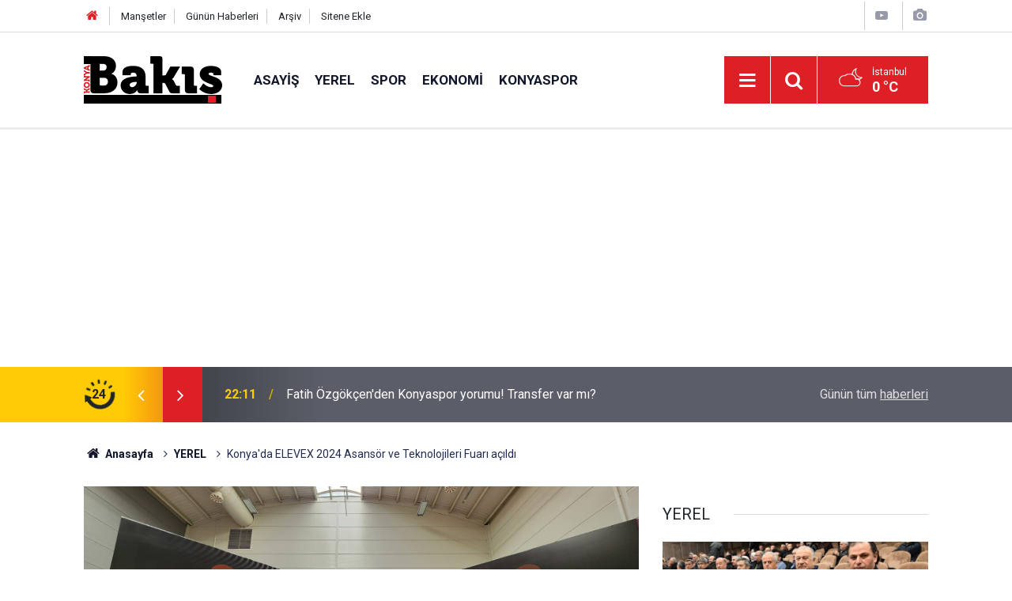

--- FILE ---
content_type: text/html; charset=UTF-8
request_url: https://konyabakis.com/yerel/elevex-2024-asansor-ve-teknolojileri-fuari-acildi-1848h
body_size: 7652
content:
<!doctype html>
	<html lang="tr">
	<head>
		<meta charset="utf-8"/>
		<meta http-equiv="X-UA-Compatible" content="IE=edge"/>
		<meta name="viewport" content="width=device-width, initial-scale=1"/>
		<title>Konya&#039;da ELEVEX 2024 Asansör ve Teknolojileri Fuarı açıldı</title>
		<meta name="description" content="ELEVEX 2024 Asansör ve Teknolojileri Fuarı, Konya Ticaret Odası Uluslararası Fuar Merkezi’nde açıldı. Açılışın ardından protokol üyeleri firmaların stantlarını ziyaret etti." />
<link rel="canonical" href="https://konyabakis.com/yerel/elevex-2024-asansor-ve-teknolojileri-fuari-acildi-1848h" />
<link rel="amphtml" href="https://konyabakis.com/service/amp/yerel/elevex-2024-asansor-ve-teknolojileri-fuari-acildi-1848h" />
<meta property="og:type" content="article" />
<meta property="og:site_name" content="Konya Bakış" />
<meta property="og:url" content="https://konyabakis.com/yerel/elevex-2024-asansor-ve-teknolojileri-fuari-acildi-1848h" />
<meta property="og:title" content="Konya&#039;da ELEVEX 2024 Asansör ve Teknolojileri Fuarı açıldı" />
<meta property="og:description" content="ELEVEX 2024 Asansör ve Teknolojileri Fuarı, Konya Ticaret Odası Uluslararası Fuar Merkezi’nde açıldı. Açılışın ardından protokol üyeleri firmaların stantlarını ziyaret etti." />
<meta property="og:image" content="https://cdn.konyabakis.com/news/1837.jpg" />
<meta property="og:image:width" content="702" />
<meta property="og:image:height" content="351" />
<meta name="twitter:card" content="summary_large_image" />
<meta name="twitter:url"  content="https://konyabakis.com/yerel/elevex-2024-asansor-ve-teknolojileri-fuari-acildi-1848h" />
<meta name="twitter:title" content="Konya&#039;da ELEVEX 2024 Asansör ve Teknolojileri Fuarı açıldı" />
<meta name="twitter:description" content="ELEVEX 2024 Asansör ve Teknolojileri Fuarı, Konya Ticaret Odası Uluslararası Fuar Merkezi’nde açıldı. Açılışın ardından protokol üyeleri firmaların stantlarını ziyaret etti." />
<meta name="twitter:image" content="https://cdn.konyabakis.com/news/1837.jpg" />
		<meta name="robots" content="max-snippet:-1, max-image-preview:large, max-video-preview:-1"/>
		<link rel="manifest" href="/manifest.json"/>
		<link rel="icon" href="https://konyabakis.com/d/assets/favicon/favicon.ico"/>
		<meta name="generator" content="CM News 6.0"/>

		<link rel="preconnect" href="https://fonts.gstatic.com"/>
		<link rel="preconnect" href="https://www.google-analytics.com"/>
		<link rel="preconnect" href="https://stats.g.doubleclick.net"/>
		<link rel="preconnect" href="https://tpc.googlesyndication.com"/>
		<link rel="preconnect" href="https://pagead2.googlesyndication.com"/>

		<link rel="stylesheet" href="https://konyabakis.com/d/assets/bundle/2019-main.css?1741087044"/>

		<script>
			const BURL = "https://konyabakis.com/",
				DURL = "https://cdn.konyabakis.com/";
		</script>
		<script type="text/javascript" src="https://konyabakis.com/d/assets/bundle/2019-main.js?1741087044" async></script>

		<script async src="https://www.googletagmanager.com/gtag/js?id=UA-223856264-1"></script>
<script>
  window.dataLayer = window.dataLayer || [];
  function gtag(){dataLayer.push(arguments);}
  gtag('js', new Date());

  gtag('config', 'UA-223856264-1');
</script>
<script async src="https://pagead2.googlesyndication.com/pagead/js/adsbygoogle.js?client=ca-pub-3608504258751845" crossorigin="anonymous"></script>	</head>
	<body class="body-main news-detail news-2">
		<header class="base-header header-01">

	<div class="nav-top-container d-none d-lg-block">
		<div class="container">
			<div class="row">
				<div class="col">
					<nav class="nav-top">
	<div><a href="/" title="Anasayfa"><i class="icon-home"></i></a></div>
	<div><a href="/mansetler" title="Manşetler">Manşetler</a></div>
	<div>
		<a href="/son-haberler" title="Günün Haberleri">Günün Haberleri</a>
	</div>
	<div><a href="/ara" title="Arşiv">Arşiv</a></div>
	<div><a href="/sitene-ekle" title="Sitene Ekle">Sitene Ekle</a></div>
</nav>				</div>
				<div class="col-auto nav-icon">
					<div>
	<a href="/web-tv" title="Web TV"><span class="icon-youtube-play"></span></a>
</div>
<div>
	<a href="/foto-galeri" title="Foto Galeri"><span class="icon-camera"></span></a>
</div>
				</div>
			</div>
		</div>
	</div>

	<div class="nav-main-container">
		<div class="container">
			<div class="row h-100 align-items-center flex-nowrap">
				<div class="col-10 col-xl-auto brand">
					<a href="/" rel="home" title="Konya Bakış">
						<img loading="lazy" src="https://konyabakis.com/d/assets/logo.png" alt="Konya Bakış" width="175" height="60"/>
					</a>
				</div>
				<div class="col-xl-auto d-none d-xl-block">
					<ul class="nav-main d-flex flex-row">
													<li>
								<a href="/asayis" title="ASAYİŞ">ASAYİŞ</a>
							</li>
														<li>
								<a href="/yerel" title="YEREL">YEREL</a>
							</li>
														<li>
								<a href="/spor" title="SPOR">SPOR</a>
							</li>
														<li>
								<a href="/ekonomi" title="EKONOMİ">EKONOMİ</a>
							</li>
														<li>
								<a href="/konyaspor" title="KONYASPOR">KONYASPOR</a>
							</li>
												</ul>
				</div>
				<div class="col-2 col-xl-auto d-flex justify-content-end ml-auto">
					<ul class="nav-tool d-flex flex-row">
						<li>
							<button class="btn show-all-menu" aria-label="Menu"><i class="icon-menu"></i></button>
						</li>
						<!--li class="d-none d-sm-block"><button class="btn" aria-label="Ara"><i class="icon-search"></i></button></li-->
						<li class="d-none d-sm-block">
							<a class="btn" href="/ara"><i class="icon-search"></i></a>
						</li>
													<li class="align-items-center d-none d-lg-flex weather">
								<span class="weather-icon float-left"><i class="icon-accu-38"></i></span>
																<div class="weather-info float-left">
									<div class="city">İstanbul										<span>0 °C</span></div>
								</div>
							</li>
											</ul>
				</div>
			</div>
		</div>
	</div>

	<section class="bar-last-news">
	<div class="container d-flex align-items-center">
		<div class="icon">
			<i class="icon-spin-cm-1 animate-spin"></i>
			<span>24</span>
		</div>
		<div class="items">
			<div class="owl-carousel owl-align-items-center" data-options='{
				"items": 1,
				"rewind": true,
				"autoplay": true,
				"autoplayHoverPause": true,
				"dots": false,
				"nav": true,
				"navText": "icon-angle",
				"animateOut": "slideOutUp",
				"animateIn": "slideInUp"}'
			>
									<div class="item">
						<span class="time">22:11</span>
						<a href="/konyaspor/fatih-ozgokcenden-konyaspor-yorumu-transfer-var-mi-30491h">Fatih Özgökçen'den Konyaspor yorumu! Transfer var mı?</a>
					</div>
										<div class="item">
						<span class="time">22:07</span>
						<a href="/guncel/konyada-yillar-sonra-ilk-kez-akmaya-basladi-yeniden-canlandi-30490h">Konya’da yıllar sonra ilk kez akmaya başladı! Yeniden canlandı</a>
					</div>
										<div class="item">
						<span class="time">22:06</span>
						<a href="/ekonomi/emekliler-zamli-maaslarini-ne-zaman-alacak-30489h">Emekliler zamlı maaşlarını ne zaman alacak?</a>
					</div>
										<div class="item">
						<span class="time">22:02</span>
						<a href="/ekonomi/bakan-kurum-5-milyondan-fazla-dar-gelirli-vatandasimizi-yeni-yuvalarina-30488h">Bakan Kurum: 5 milyondan fazla dar gelirli vatandaşımızı yeni yuvalarına kavuşturduk</a>
					</div>
										<div class="item">
						<span class="time">18:15</span>
						<a href="/guncel/oto-bakim-servisinde-korkunc-olay-2-genc-olu-bulundu-30487h">Oto bakım servisinde korkunç olay: 2 genç ölü bulundu</a>
					</div>
										<div class="item">
						<span class="time">17:07</span>
						<a href="/yerel/ramazan-tezel-guven-tazeledi-30486h">Ramazan Tezel güven tazeledi</a>
					</div>
										<div class="item">
						<span class="time">16:51</span>
						<a href="/ekonomi/ceyrek-altin-kac-tl-guncel-ceyrek-altin-fiyati-ogle-kuru-16-ocak-2026-30485h">Çeyrek Altın Kaç TL? Güncel Çeyrek Altın Fiyatı Öğle Kuru (16 Ocak 2026)</a>
					</div>
										<div class="item">
						<span class="time">16:46</span>
						<a href="/yerel/yesilay-konya-subesinin-olagan-genel-kurul-toplantisi-yapildi-30484h">Yeşilay Konya Şubesi'nin olağan genel kurul toplantısı yapıldı</a>
					</div>
										<div class="item">
						<span class="time">15:44</span>
						<a href="/guncel/disisleri-bakanligi-bakan-yardimciligina-konyali-isim-atandi-30483h">Dışişleri Bakanlığı Bakan Yardımcılığına Konyalı isim atandı</a>
					</div>
										<div class="item">
						<span class="time">15:25</span>
						<a href="/yerel/konyada-toki-kurasi-tarihi-degisti-bakan-kurum-da-katilacak-30482h">Konya'da TOKİ kurası tarihi değişti! Bakan Kurum da katılacak</a>
					</div>
								</div>
		</div>
		<div class="all-link">
			<a href="/son-haberler">Günün tüm <u>haberleri</u></a>
		</div>
	</div>
</section>
</header>

<section class="breadcrumbs">
	<div class="container">

		<ol>
			<li><a href="https://konyabakis.com/"><h1><i class="icon-home"></i> Anasayfa</h1></a></li>
																		<li><a href="https://konyabakis.com/yerel"><h2>YEREL</h2></a></li>
																					<li><h3>Konya'da ELEVEX 2024 Asansör ve Teknolojileri Fuarı açıldı</h3></li>
									</ol>

	</div>
</section>
<!-- -->
	<main role="main">
				<div class="container section-padding-gutter">
							<div class="row">
	<div class="col-12 col-lg-8">
	<div class="page-content  news-scroll" data-pages="[{&quot;id&quot;:&quot;30483&quot;,&quot;link&quot;:&quot;guncel\/disisleri-bakanligi-bakan-yardimciligina-konyali-isim-atandi-30483h&quot;},{&quot;id&quot;:&quot;30482&quot;,&quot;link&quot;:&quot;yerel\/konyada-toki-kurasi-tarihi-degisti-bakan-kurum-da-katilacak-30482h&quot;},{&quot;id&quot;:&quot;30481&quot;,&quot;link&quot;:&quot;yerel\/konya-buyuksehir-ve-koskiye-ulusal-duzeyde-basari-odulu-30481h&quot;},{&quot;id&quot;:&quot;30480&quot;,&quot;link&quot;:&quot;asayis\/konyadaki-aile-katliaminda-bir-aci-haber-daha-anne-de-hayatini-kaybetti-30480h&quot;},{&quot;id&quot;:&quot;30479&quot;,&quot;link&quot;:&quot;yerel\/konyada-2026-dolu-dolu-gececek-30479h&quot;},{&quot;id&quot;:&quot;30477&quot;,&quot;link&quot;:&quot;yerel\/ak-parti-konyada-uye-sayisini-katladi-yeni-projeler-geliyor-30477h&quot;},{&quot;id&quot;:&quot;30475&quot;,&quot;link&quot;:&quot;yerel\/konyaya-yeni-bir-yagis-geliyor-valilik-uyardi-30475h&quot;},{&quot;id&quot;:&quot;30474&quot;,&quot;link&quot;:&quot;asayis\/konyada-aile-ici-kavgada-2-olu-30474h&quot;},{&quot;id&quot;:&quot;30470&quot;,&quot;link&quot;:&quot;yerel\/baskan-gunbastan-konya-bakisa-ziyaret-30470h&quot;},{&quot;id&quot;:&quot;30466&quot;,&quot;link&quot;:&quot;yerel\/konya-2026-islam-isbirligi-teskilati-genclik-baskenti-secildi-30466h&quot;}]">
	<div class="post-article" id="news-1848" data-order="1" data-id="1848" data-title="Konya&#039;da ELEVEX 2024 Asansör ve Teknolojileri Fuarı açıldı" data-url="https://konyabakis.com/yerel/elevex-2024-asansor-ve-teknolojileri-fuari-acildi-1848h">
		<div class="article-detail news-detail">

			<div class="article-image">
									<div class="imgc image">
						<img loading="lazy" src="https://cdn.konyabakis.com/news/1837.jpg" data-sizes="auto" data-srcset-pass="https://cdn.konyabakis.com/news_ts/1837.jpg 414w, https://cdn.konyabakis.com/news_t/1837.jpg 702w, https://cdn.konyabakis.com/news/1837.jpg 1280w" alt="Konya&#039;da ELEVEX 2024 Asansör ve Teknolojileri Fuarı açıldı"/>
					</div>
							</div>

			<aside class="article-side">
				<div class="position-sticky">
					<div class="content-date">
						<time class="p1" datetime="2024-05-22 16:10:00">16:10</time>
						<span class="p2">22 Mayıs 2024</span>
					</div>
					<div class="content-tools bookmark-block" data-type="1" data-twitter="">
						<button class="icon-mail-alt bg" onclick="return openPopUp_520x390('/send_to_friend.php?type=1&amp;id=1848');" title="Arkadaşına Gönder"></button>
						<button class="icon-print bg" onclick="return openPopUp_670x500('/print.php?type=1&amp;id=1848')" title="Yazdır"></button>

													<button class="icon-comment bg" onclick="$.scrollTo('#comment_form_1848', 600);" title="Yorum Yap"></button>
																	</div>
				</div>
			</aside>

			<article class="article-content">

				<div class="content-heading">
					<h1 class="content-title">Konya'da ELEVEX 2024 Asansör ve Teknolojileri Fuarı açıldı</h1>
					<p class="content-description">ELEVEX 2024 Asansör ve Teknolojileri Fuarı, Konya Ticaret Odası Uluslararası Fuar Merkezi’nde açıldı. Açılışın ardından protokol üyeleri firmaların stantlarını ziyaret etti.</p>
				</div>

				
				
				<div class="text-content">
					<p>Vizyon Sektörel Fuarcılık tarafından sektör derneklerinin destekleri ile düzenlenen ELEVEX 2024 Asansör ve Teknolojileri Fuarı, Konya Ticaret Odası Uluslararası Fuar Merkezi’nde açıldı. Açılışın ardından protokol üyeleri firmaların stantlarını ziyaret etti.</p><p><img alt="kto-konya-asansor-fuari-7.jpg" loading="lazy" src="https://cdn.konyabakis.com/other/2024/05/22/kto-konya-asansor-fuari-7.jpg" height="960" src="[data-uri]" width="1280"></p><p>Konya Ticaret Odası Başkanı Selçuk Öztürk, “Şehrimiz, bugün açılışını gerçekleştirdiğimiz Konya Asansör ve Teknolojileri Fuarı’na ev sahipliği yapmaktadır. Ülkemiz ihracatında sürekli artış gösteren ve yıllık 500 milyon dolar asansör ve asansör aksamı ihracı hedefinde ilerleyen sektörün bu hedefi gerçekleştirmesi için Konyalı firmalarımız kararlılıkla çalışmaya devam etmektedir. Sektör üretiminin ve ihracatının yaklaşık % 40’ı Konya’dan yapılmaktadır. Bu rakamı önemli bulduğumuzu ifade ederek, Konyalı firmalarımızı tebrik ediyorum. Konya Asansör ve Teknolojileri Fuarı’nın gelecekte dünya çapında sayılı fuarlar arasına girmesi için üzerimize düşen her türlü görevi yerine getireceğiz. Sektör temsilcisi dernek ve firmalarımızın da bu fuara sahip çıkarak, bu hedef için katkı sağlayacaklarına inanıyoruz” dedi.</p><p><img alt="kto-konya-asansor-fuari-5.jpg" loading="lazy" src="https://cdn.konyabakis.com/other/2024/05/22/kto-konya-asansor-fuari-5.jpg" height="960" src="[data-uri]" width="1280"></p><p>Elevex Konya Asansör ve Teknolojileri Fuarı’nın sektör için önemli bir organizasyon olduğunu belirten Konya Sanayi Odası Başkanı Mustafa Büyükeğen de “Fuarda 200'e yakın firmamız stant açmış durumda. Çin, Brezilya, Dubai, Almanya, Rusya, Hindistan gibi ülkelerden de katılımcılar var. Sektördeki 500 milyon dolara yakın ihracatın yarısına yakını şehrimizden yapılıyor. İnşallah bu fuarda sağlanacak yeni iş birlikleri ile birlikte bu rakamlar daha yukarılara çıkacak. Konya Sanayi Odası olarak biz de fuarlara destek vermeye devam edeceğiz” dedi.</p><p><img alt="kto-konya-asansor-fuari-6.jpg" loading="lazy" src="https://cdn.konyabakis.com/other/2024/05/22/kto-konya-asansor-fuari-6.jpg" height="960" src="[data-uri]" width="1280"></p><p>22 – 25 Mayıs 2024 tarihleri arasında devem edecek olan ELEVEX 2024 Asansör ve Teknolojileri Fuarı’nda, konut ve ticari bina asansörlerinden hastane asansörlerine, ev içi asansör ve kişisel taşıyıcılardan oto asansörlerine, yük ve servis asansörlerinden engelli asansörlerine kadar dikey ulaşım teknolojileri ile yürüyen merdiven ve yollara ilişkin tüm yenilikler bir arada sergilenecek.</p></p>				</div>

				
				
				
				
				
				
				
			</article>
		</div>

		
				<section class="comment-block">
		<header class="caption"><span>HABERE</span> YORUM KAT</header>

		<div class="comment_add clearfix">
	<form method="post" id="comment_form_1848" onsubmit="return addComment(this, 1, 1848);">
		<textarea name="comment_content" class="comment_content" rows="6" placeholder="YORUMUNUZ" maxlength="500"></textarea>
		<input type="hidden" name="reply" value="0"/>
		<span class="reply_to"></span>
		<input type="text" name="member_name" class="member_name" placeholder="AD-SOYAD"/>
		<input type="submit" name="comment_submit" class="comment_submit" value="YORUMLA"/>
	</form>
			<div class="info"><b>UYARI:</b> Küfür, hakaret, rencide edici cümleler veya imalar, inançlara saldırı içeren, imla kuralları ile yazılmamış,<br /> Türkçe karakter kullanılmayan ve büyük harflerle yazılmış yorumlar onaylanmamaktadır.</div>
	</div>
		
	</section>

	<div id="fb-comments-1848" class="fb-comments" data-href="https://konyabakis.com/yerel/elevex-2024-asansor-ve-teknolojileri-fuari-acildi-1848h" data-width="100%" data-numposts="10" data-colorscheme="light"></div>

<!-- -->

		
		
			</div>
	</div>
	</div>
			<div class="col-12 col-lg-4">
			<section class="side-content news-side-list ">
			<header class="side-caption">
			<div><span>YEREL </span></div>
		</header>
		<div class="row">
																<div class="col-12 mb-4 box-02">
						<div class="post-item ia">
			<a href="/yerel/ramazan-tezel-guven-tazeledi-30486h">
				<div class="imgc">
					<img loading="lazy" src="https://cdn.konyabakis.com/news/30298.jpg" alt="Ramazan Tezel güven tazeledi"/>
				</div>
				<span class="t">Ramazan Tezel güven tazeledi</span>
											</a>
		</div>
					</div>
			
														<div class="col-12 mb-4 box-02">
						<div class="post-item ia">
			<a href="/yerel/yesilay-konya-subesinin-olagan-genel-kurul-toplantisi-yapildi-30484h">
				<div class="imgc">
					<img loading="lazy" src="https://cdn.konyabakis.com/news/30296.jpg" alt="Yeşilay Konya Şubesi&#039;nin olağan genel kurul toplantısı yapıldı"/>
				</div>
				<span class="t">Yeşilay Konya Şubesi'nin olağan genel kurul toplantısı yapıldı</span>
											</a>
		</div>
					</div>
															<div class="col-12">
									</div>
			
														<div class="col-12 mb-4 box-02">
						<div class="post-item ia">
			<a href="/yerel/konyada-toki-kurasi-tarihi-degisti-bakan-kurum-da-katilacak-30482h">
				<div class="imgc">
					<img loading="lazy" src="https://cdn.konyabakis.com/news/30294.jpg" alt="Konya&#039;da TOKİ kurası tarihi değişti! Bakan Kurum da katılacak"/>
				</div>
				<span class="t">Konya'da TOKİ kurası tarihi değişti! Bakan Kurum da katılacak</span>
											</a>
		</div>
					</div>
			
														<div class="col-12 mb-4 box-02">
						<div class="post-item ia">
			<a href="/yerel/konya-buyuksehir-ve-koskiye-ulusal-duzeyde-basari-odulu-30481h">
				<div class="imgc">
					<img loading="lazy" src="https://cdn.konyabakis.com/news/30293.jpg" alt="Konya Büyükşehir ve KOSKİ’ye ulusal düzeyde başarı ödülü"/>
				</div>
				<span class="t">Konya Büyükşehir ve KOSKİ’ye ulusal düzeyde başarı ödülü</span>
											</a>
		</div>
					</div>
															<div class="col-12">
									</div>
			
														<div class="col-12 mb-4 box-02">
						<div class="post-item ia">
			<a href="/yerel/konyada-2026-dolu-dolu-gececek-30479h">
				<div class="imgc">
					<img loading="lazy" src="https://cdn.konyabakis.com/news/30291.jpg" alt="Konya&#039;da 2026 dolu dolu geçecek"/>
				</div>
				<span class="t">Konya'da 2026 dolu dolu geçecek</span>
											</a>
		</div>
					</div>
			
														<div class="col-12 mb-4 box-02">
						<div class="post-item ia">
			<a href="/yerel/ak-parti-konyada-uye-sayisini-katladi-yeni-projeler-geliyor-30477h">
				<div class="imgc">
					<img loading="lazy" src="https://cdn.konyabakis.com/news/30289.jpg" alt="AK Parti Konya&#039;da üye sayısını katladı! Yeni projeler geliyor"/>
				</div>
				<span class="t">AK Parti Konya'da üye sayısını katladı! Yeni projeler geliyor</span>
											</a>
		</div>
					</div>
															<div class="col-12">
									</div>
			
														<div class="col-12 mb-4 box-02">
						<div class="post-item ia">
			<a href="/yerel/konyaya-yeni-bir-yagis-geliyor-valilik-uyardi-30475h">
				<div class="imgc">
					<img loading="lazy" src="https://cdn.konyabakis.com/news/30287.jpg" alt="Konya&#039;ya yeni bir yağış geliyor! Valilik uyardı"/>
				</div>
				<span class="t">Konya'ya yeni bir yağış geliyor! Valilik uyardı</span>
											</a>
		</div>
					</div>
			
														<div class="col-12 mb-4 box-02">
						<div class="post-item ia">
			<a href="/yerel/baskan-gunbastan-konya-bakisa-ziyaret-30470h">
				<div class="imgc">
					<img loading="lazy" src="https://cdn.konyabakis.com/news/30282.jpg" alt="Başkan Günbaş&#039;tan Konya Bakış&#039;a ziyaret"/>
				</div>
				<span class="t">Başkan Günbaş'tan Konya Bakış'a ziyaret</span>
											</a>
		</div>
					</div>
												</div>
</section>		</div>
		</div>
		</div>
	</main>

	<footer class="base-footer footer-01">
	<div class="nav-top-container">
		<div class="container">
			<div class="row">
				<div class="col-12 col-lg-auto">
					Konya Bakış &copy; 2024				</div>
				<div class="col-12 col-lg-auto">
					<nav class="nav-footer">
	<div><a href="/" title="Anasayfa">Anasayfa</a></div>
	<div><a href="/kunye" title="Künye">Künye</a></div>
	<div><a href="/iletisim" title="İletişim">İletişim</a></div>
	<div>
		<a href="/gizlilik-ilkeleri" title="Gizlilik İlkeleri">Gizlilik İlkeleri</a>
	</div>
	<div><a href="/sitene-ekle" title="Sitene Ekle">Sitene Ekle</a></div>
</nav>
				</div>
				<div class="col-12 col-lg-auto">
					<div class="nav-social"><a class="rss-bg" href="/service/rss.php" target="_blank" title="RSS, News Feed, Haber Beslemesi"><i class="icon-rss"></i></a></div>				</div>
			</div>
		</div>
	</div>
		<div class="container">
		<div class="row">
			<div class="col cm-sign">
				<i class="icon-cm" title="CM Bilişim Teknolojileri"></i>
				<a href="https://www.cmbilisim.com/haber-portali-20s.htm?utm_referrer=https%3A%2F%2Fkonyabakis.com%2F" target="_blank" title="CMNews Haber Portalı Yazılımı">Haber Portalı Yazılımı</a>
			</div>
		</div>
	</div>
</footer>
<div id="nav-all" class="nav-all nav-all-01 overlay">
	<div class="logo-container">
		<img src="https://konyabakis.com/d/assets/logo.png" alt="Konya Bakış" width="175" height="60" class="show-all-menu">
		<button id="close-nav-all" class="show-all-menu close"><i class="icon-cancel"></i></button>
	</div>
	<div class="search-container">
		<form action="/ara">
			<input type="text" placeholder="Sitede Ara" name="key"><button type="submit"><i class="icon-search"></i></button>
		</form>
	</div>
	<nav>
		<header class="caption">Haberler</header>
<ul class="topics">
		<li><a href="/son-haberler">Son Haberler</a></li>
	<li><a href="/mansetler">Manşetler</a></li>
			<li>
			<a href="/asayis" title="ASAYİŞ">ASAYİŞ</a>
		</li>
				<li>
			<a href="/yerel" title="YEREL">YEREL</a>
		</li>
				<li>
			<a href="/spor" title="SPOR">SPOR</a>
		</li>
				<li>
			<a href="/ekonomi" title="EKONOMİ">EKONOMİ</a>
		</li>
				<li>
			<a href="/konyaspor" title="KONYASPOR">KONYASPOR</a>
		</li>
				<li>
			<a href="/saglik" title="SAĞLIK">SAĞLIK</a>
		</li>
				<li>
			<a href="/ilceler" title="İLÇELER">İLÇELER</a>
		</li>
				<li>
			<a href="/egitim" title="EĞİTİM">EĞİTİM</a>
		</li>
				<li>
			<a href="/yasam" title="YAŞAM">YAŞAM</a>
		</li>
				<li>
			<a href="/dunya" title="DÜNYA">DÜNYA</a>
		</li>
				<li>
			<a href="/cevre" title="ÇEVRE">ÇEVRE</a>
		</li>
				<li>
			<a href="/guncel" title="Güncel">Güncel</a>
		</li>
				<li>
			<a href="/magazin" title="MAGAZİN">MAGAZİN</a>
		</li>
				<li>
			<a href="/siyaset" title="SİYASET">SİYASET</a>
		</li>
		
</ul>
<header class="caption">Diğer İçerikler</header>
<ul class="topics">
		<li><a href="/foto-galeri">Foto Galeri</a></li>
	<li><a href="/web-tv">Web Tv</a></li>
	<li><a href="/yazarlar">Yazarlar</a></li>
	<li><a href="/gazete-mansetleri">Gazete Manşetleri</a></li>
	
</ul>
<header class="caption">Kurumsal</header>
<ul class="topics">
		<li><a href="/kunye">Künye</a></li>
	<li><a href="/iletisim">İletişim</a></li>
	<li><a href="/gizlilik-ilkeleri">Gizlilik İlkeleri</a></li>
	<li><a href="/kullanim-sartlari">Kullanım Şartları</a></li>
	<li><a href="/sitene-ekle">Geliştiriciler İçin</a></li>
	
</ul>	</nav>
</div>
<!-- -->
<script type="application/ld+json">
{
    "@context": "http://schema.org",
    "@graph": [
        {
            "@type": "WebSite",
            "url": "https://konyabakis.com/",
            "name": "Konya Bakış",
            "description": "Konya Bakış Gazetesi Konya'nın ve Türkiye'nin en güncel haber sitesi Konya'ya dair herşey en güvenilir haber sitesi",
            "potentialAction": {
                "@type": "SearchAction",
                "target": "https://konyabakis.com/ara?key={search_term_string}",
                "query-input": "required name=search_term_string"
            }
        },
        {
            "@type": "Organization",
            "name": "Konya Bakış",
            "url": "https://konyabakis.com/",
            "logo": "https://konyabakis.com/d/assets/logo.png"
        },
        {
            "@type": "BreadcrumbList",
            "itemListElement": [
                {
                    "@type": "ListItem",
                    "position": 1,
                    "name": "Anasayfa",
                    "item": "https://konyabakis.com/"
                },
                {
                    "@type": "ListItem",
                    "position": 2,
                    "name": "YEREL",
                    "item": "https://konyabakis.com/yerel"
                }
            ]
        },
        {
            "@type": "NewsArticle",
            "datePublished": "2024-05-22T16:10:00+03:00",
            "dateModified": "2024-05-22T16:10:00+03:00",
            "headline": "Konya&#039;da ELEVEX 2024 Asansör ve Teknolojileri Fuarı açıldı",
            "alternativeHeadline": "Konya&#039;da ELEVEX 2024 Asansör ve Teknolojileri Fuarı açıldı",
            "description": "ELEVEX 2024 Asansör ve Teknolojileri Fuarı, Konya Ticaret Odası Uluslararası Fuar Merkezi’nde açıldı. Açılışın ardından protokol üyeleri firmaların stantlarını ziyaret etti.",
            "articleSection": "YEREL",
            "image": [
                "https://cdn.konyabakis.com/news/1837.jpg"
            ],
            "speakable": {
                "@type": "SpeakableSpecification",
                "cssSelector": [
                    ".content-title",
                    ".content-description",
                    ".text-content"
                ]
            },
            "author": {
                "@type": "Organization",
                "name": "Konya Bakış",
                "url": "https://konyabakis.com/kunye",
                "logo": {
                    "@type": "ImageObject",
                    "url": "https://konyabakis.com/d/assets/logo-amp.png",
                    "width": 600,
                    "height": 60
                }
            },
            "publisher": {
                "@type": "Organization",
                "name": "Konya Bakış",
                "url": "https://konyabakis.com/kunye",
                "logo": {
                    "@type": "ImageObject",
                    "url": "https://konyabakis.com/d/assets/logo-amp.png",
                    "width": 600,
                    "height": 60
                }
            },
            "mainEntityOfPage": "https://konyabakis.com/yerel/elevex-2024-asansor-ve-teknolojileri-fuari-acildi-1848h",
            "inLanguage": "tr-TR"
        }
    ]
}
</script>
			<!-- 0.02924108505249 -->
	<script defer src="https://static.cloudflareinsights.com/beacon.min.js/vcd15cbe7772f49c399c6a5babf22c1241717689176015" integrity="sha512-ZpsOmlRQV6y907TI0dKBHq9Md29nnaEIPlkf84rnaERnq6zvWvPUqr2ft8M1aS28oN72PdrCzSjY4U6VaAw1EQ==" data-cf-beacon='{"version":"2024.11.0","token":"d3dc8de81daa407c91e2bb3c84123061","r":1,"server_timing":{"name":{"cfCacheStatus":true,"cfEdge":true,"cfExtPri":true,"cfL4":true,"cfOrigin":true,"cfSpeedBrain":true},"location_startswith":null}}' crossorigin="anonymous"></script>
</body>
	</html>
	

--- FILE ---
content_type: text/html; charset=utf-8
request_url: https://www.google.com/recaptcha/api2/aframe
body_size: 267
content:
<!DOCTYPE HTML><html><head><meta http-equiv="content-type" content="text/html; charset=UTF-8"></head><body><script nonce="4CZXYhOfdIMiPmyleZm_DQ">/** Anti-fraud and anti-abuse applications only. See google.com/recaptcha */ try{var clients={'sodar':'https://pagead2.googlesyndication.com/pagead/sodar?'};window.addEventListener("message",function(a){try{if(a.source===window.parent){var b=JSON.parse(a.data);var c=clients[b['id']];if(c){var d=document.createElement('img');d.src=c+b['params']+'&rc='+(localStorage.getItem("rc::a")?sessionStorage.getItem("rc::b"):"");window.document.body.appendChild(d);sessionStorage.setItem("rc::e",parseInt(sessionStorage.getItem("rc::e")||0)+1);localStorage.setItem("rc::h",'1768712369923');}}}catch(b){}});window.parent.postMessage("_grecaptcha_ready", "*");}catch(b){}</script></body></html>